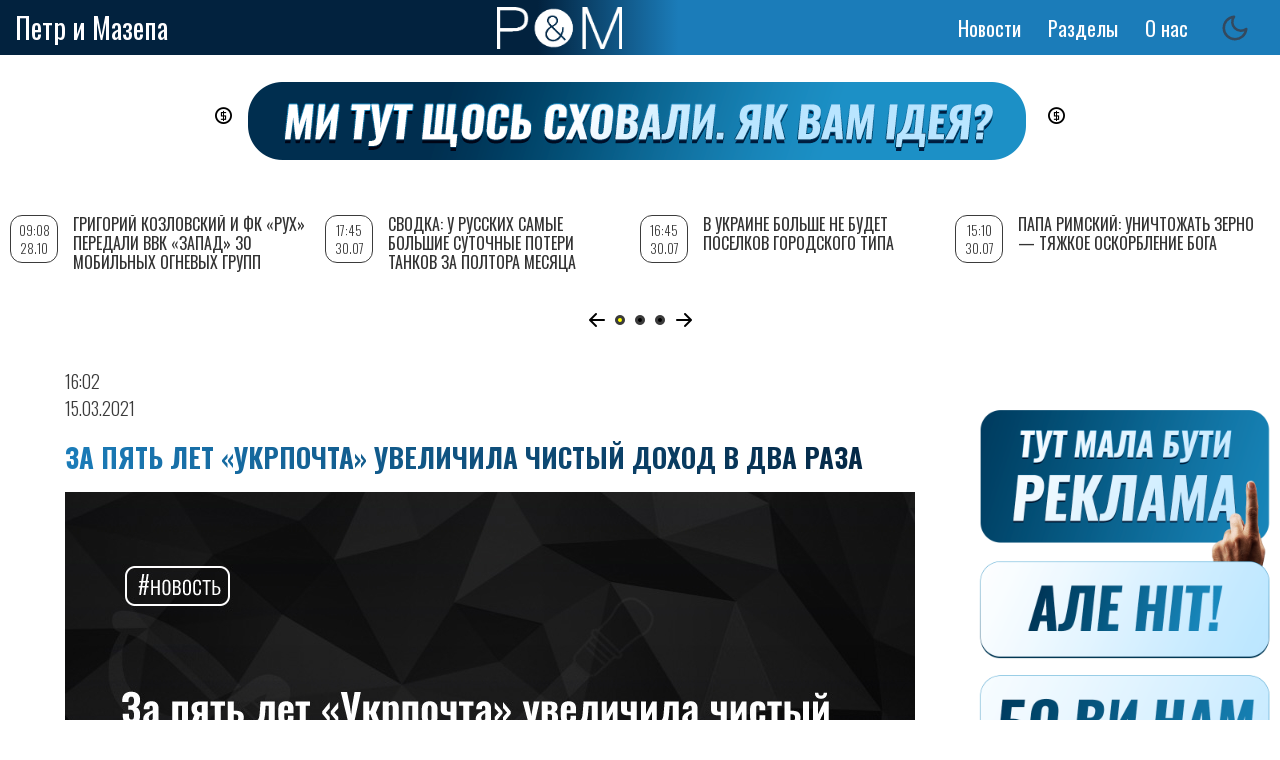

--- FILE ---
content_type: text/html; charset=UTF-8
request_url: https://petrimazepa.com/ru/za_pyat_let_ukrpochta_uvelichila_chistyy_dokhod_v_dva_raza
body_size: 12667
content:
<!DOCTYPE html>
<html lang="ru" dir="ltr" prefix="content: http://purl.org/rss/1.0/modules/content/  dc: http://purl.org/dc/terms/  foaf: http://xmlns.com/foaf/0.1/  og: http://ogp.me/ns#  rdfs: http://www.w3.org/2000/01/rdf-schema#  schema: http://schema.org/  sioc: http://rdfs.org/sioc/ns#  sioct: http://rdfs.org/sioc/types#  skos: http://www.w3.org/2004/02/skos/core#  xsd: http://www.w3.org/2001/XMLSchema# ">
  <head>
<script async src="https://pagead2.googlesyndication.com/pagead/js/adsbygoogle.js?client=ca-pub-9444115279692681"
     crossorigin="anonymous"></script>
  <!-- Global site tag (gtag.js) - Google Analytics -->
<script async src="https://www.googletagmanager.com/gtag/js?id=UA-153880088-1"></script>
<script>
  window.dataLayer = window.dataLayer || [];
  function gtag(){dataLayer.push(arguments);}
  gtag('js', new Date());
  gtag('config', 'UA-153880088-1');
</script>
    <meta property="article:published_time">
    <meta charset="utf-8" />
<style>body #backtotop {left: 10px; }</style>
<script>(function(i,s,o,g,r,a,m){i["GoogleAnalyticsObject"]=r;i[r]=i[r]||function(){(i[r].q=i[r].q||[]).push(arguments)},i[r].l=1*new Date();a=s.createElement(o),m=s.getElementsByTagName(o)[0];a.async=1;a.src=g;m.parentNode.insertBefore(a,m)})(window,document,"script","/sites/default/files/google_analytics/analytics.js?t6di4u","ga");ga("create", "UA-67219308-1", {"cookieDomain":"auto"});ga("set", "anonymizeIp", true);ga("send", "pageview");</script>
<meta http-equiv="content-language" content="ru" />
<meta name="robots" content="index, follow" />
<link rel="image_src" href="https://petrimazepa.com/sites/default/files/2021-03/4_28.jpg" />
<meta name="rights" content="Петр и Мазепа" />
<meta name="description" content="«Укрпочта» сообщает, что завершила 2020 год с 9,2 млрд грн чистого дохода и увеличила его на 19% по сравнению с 2019 годом. А чистая прибыль (после выплаты с доходов всех налогов, зарплат и других обязательных платежей) компании составила 184,5 млн грн." />
<meta name="abstract" content="«Укрпочта» сообщает, что завершила 2020 год с 9,2 млрд грн чистого дохода и увеличила его на 19% по сравнению с 2019 годом. А чистая прибыль (после выплаты с доходов всех налогов, зарплат и других обязательных платежей) компании составила 184,5 млн грн." />
<meta property="fb:app_id" content="151691035613232" />
<meta property="og:site_name" content="Петр и Мазепа" />
<meta property="og:type" content="website" />
<meta property="og:url" content="https://petrimazepa.com/ru/za_pyat_let_ukrpochta_uvelichila_chistyy_dokhod_v_dva_raza" />
<meta property="og:title" content="За пять лет «Укрпочта» увеличила чистый доход в два раза" />
<meta property="og:description" content="И закончила 2020 года с 184,5 млн грн чистой прибыли" />
<meta property="og:image" content="https://petrimazepa.com/sites/default/files/2021-03/4_28.jpg" />
<meta property="og:image:url" content="https://petrimazepa.com/sites/default/files/2021-03/4_28.jpg" />
<meta property="og:image:type" content="image/jpeg" />
<meta property="og:image:width" content="850" />
<meta property="og:image:height" content="490" />
<meta property="og:locale" content="uk_UA" />
<meta name="Generator" content="Drupal 8 (https://www.drupal.org)" />
<meta name="MobileOptimized" content="width" />
<meta name="HandheldFriendly" content="true" />
<meta name="viewport" content="width=device-width, initial-scale=1.0" />
<link rel="shortcut icon" href="/sites/default/files/favicon.ico" type="image/vnd.microsoft.icon" />
<link rel="alternate" hreflang="ru" href="https://petrimazepa.com/ru/za_pyat_let_ukrpochta_uvelichila_chistyy_dokhod_v_dva_raza" />
<link rel="canonical" href="https://petrimazepa.com/ru/za_pyat_let_ukrpochta_uvelichila_chistyy_dokhod_v_dva_raza" />
<link rel="shortlink" href="https://petrimazepa.com/ru/node/40253" />
<link rel="revision" href="https://petrimazepa.com/ru/za_pyat_let_ukrpochta_uvelichila_chistyy_dokhod_v_dva_raza" />
<script>window.a2a_config=window.a2a_config||{};a2a_config.callbacks=[];a2a_config.overlays=[];a2a_config.templates={};a2a_config . counts = { recover_protocol : 'http' };
a2a_config.counts = {
    recover: function(data) {
        return data.url.replace('https://petrimazepa.com', 'http://petrimazepa.com');
    }</script>

    <title>За пять лет «Укрпочта» увеличила чистый доход в два раза | Петр и Мазепа</title>
    <link rel="stylesheet" media="all" href="/sites/default/files/css/css_GgAdm4Oe6HS-Vk1yIuR7ryOqbOItfz6QB0dEI7OaQGk.css" />
<link rel="stylesheet" media="all" href="https://use.fontawesome.com/releases/v5.5.0/js/all.js" />
<link rel="stylesheet" media="all" href="https://fonts.googleapis.com/icon?family=Material+Icons" />
<link rel="stylesheet" media="all" href="/sites/default/files/css/css_i7n7MnJL-P7nZMv_quoCLiDvW5B5EctKFqhydAofyW8.css" />
<link rel="stylesheet" media="all" href="/sites/default/files/css/css_DY7RhBPe186PHFnDkrPhY9il_5jQsEItiwr-GJMnbKM.css" />
<link rel="stylesheet" media="print" href="/sites/default/files/css/css_Z5jMg7P_bjcW9iUzujI7oaechMyxQTUqZhHJ_aYSq04.css" />
<link rel="stylesheet" media="all" href="/sites/default/files/css/css_Yd1HHJRT7NLm7ZJ-KllUv9tLY0oW539KyGfQbZJ-oGI.css" />
<link rel="stylesheet" media="all" href="//fonts.googleapis.com/css?family=Merriweather:300,300i,400,400i,700,700i,900,900i" />
<link rel="stylesheet" media="all" href="//fonts.googleapis.com/css?family=Open+Sans+Condensed:300,300i,700" />
<link rel="stylesheet" media="all" href="//fonts.googleapis.com/css?family=Oswald:200,300,400,500,600,700" />
<link rel="stylesheet" media="all" href="//fonts.googleapis.com/css?family=Roboto:300,300i,400,400i,500,500i,700,700i,900,900i" />
<link rel="stylesheet" media="all" href="//fonts.googleapis.com/css?family=Vollkorn:ital,wght@0,400;0,500;0,600;0,700;0,800;0,900;1,400;1,500;1,600;1,700;1,800;1,900" />

    
<!--[if lte IE 8]>
<script src="/sites/default/files/js/js_VtafjXmRvoUgAzqzYTA3Wrjkx9wcWhjP0G4ZnnqRamA.js"></script>
<![endif]-->
<script src="/sites/default/files/js/js_ShVlcxTi-qj_EILUA-PEAnG5TGj7ns2_sduPgR-fZIw.js"></script>

   
  <!--  <script charset="UTF-8" src="//cdn.sendpulse.com/28edd3380a1c17cf65b137fe96516659/js/push/9116b4390d3492ce143a0be1e780fe6d_1.js" async></script> -->
<!-- Facebook Pixel Code -->
<script>
  !function(f,b,e,v,n,t,s)
  {if(f.fbq)return;n=f.fbq=function(){n.callMethod?
  n.callMethod.apply(n,arguments):n.queue.push(arguments)};
  if(!f._fbq)f._fbq=n;n.push=n;n.loaded=!0;n.version='2.0';
  n.queue=[];t=b.createElement(e);t.async=!0;
  t.src=v;s=b.getElementsByTagName(e)[0];
  s.parentNode.insertBefore(t,s)}(window, document,'script',
  'https://connect.facebook.net/en_US/fbevents.js');
  fbq('init', '910085372488003');
  fbq('track', 'PageView');
  </script>
  <noscript><img height="1" width="1" style="display:none"
  src="https://www.facebook.com/tr?id=910085372488003&ev=PageView&noscript=1"
  /></noscript>
  <!-- End Facebook Pixel Code -->

<!-- reklama -->
<script src="https://cdn.admixer.net/scripts3/loader2.js" async
        data-inv="//inv-nets.admixer.net/"
        data-r="single"
		data-sender="admixer"
        data-bundle="desktop"></script>

        <script type='text/javascript'>
          (window.globalAmlAds = window.globalAmlAds || []).push(function() {
          globalAml.defineSlot({z: 'f8488618-05ba-4851-8802-6e8e347b7d76', ph: 'admixer_f848861805ba485188026e8e347b7d76_zone_56745_sect_16766_site_12523', i: 'inv-nets', s:'8d70c7ed-712a-48e0-8501-042dec52aba3', sender: 'admixer'});
          globalAml.defineSlot({z: 'b900411b-3aad-43bf-b33e-363790497bce', ph: 'admixer_b900411b3aad43bfb33e363790497bce_zone_56746_sect_16766_site_12523', i: 'inv-nets', s:'8d70c7ed-712a-48e0-8501-042dec52aba3', sender: 'admixer'});
          globalAml.defineSlot({z: 'c45a93cf-92af-4112-ba65-90a7426847d5', ph: 'admixer_c45a93cf92af4112ba6590a7426847d5_zone_56748_sect_16766_site_12523', i: 'inv-nets', s:'8d70c7ed-712a-48e0-8501-042dec52aba3', sender: 'admixer'});
          globalAml.defineSlot({z: '607f573f-1a61-4cb7-821e-22e467e1aa07', ph: 'admixer_607f573f1a614cb7821e22e467e1aa07_zone_56749_sect_16766_site_12523', i: 'inv-nets', s:'8d70c7ed-712a-48e0-8501-042dec52aba3', sender: 'admixer'});
          globalAml.defineSlot({z: 'bdcbfdb6-ed44-4e70-938f-2fb6c6470d8e', ph: 'admixer_bdcbfdb6ed444e70938f2fb6c6470d8e_zone_56750_sect_16766_site_12523', i: 'inv-nets', s:'8d70c7ed-712a-48e0-8501-042dec52aba3', sender: 'admixer'});
          globalAml.defineSlot({z: '5e35640d-f79e-453d-a56d-54d266b380dd', ph: 'admixer_5e35640df79e453da56d54d266b380dd_zone_57330_sect_16766_site_12523', i: 'inv-nets', s:'8d70c7ed-712a-48e0-8501-042dec52aba3', sender: 'admixer'});
          globalAml.defineSlot({z: '2cf636f4-9c24-4c10-af69-4a1eddc1c337', ph: 'admixer_2cf636f49c244c10af694a1eddc1c337_zone_59486_sect_16766_site_12523', i: 'inv-nets', s:'8d70c7ed-712a-48e0-8501-042dec52aba3', sender: 'admixer'});
          globalAml.defineSlot({z: 'ba7f756a-24d7-4d91-a410-d59c3b2a77f0', ph: 'admixer_ba7f756a24d74d91a410d59c3b2a77f0_zone_59487_sect_16766_site_12523', i: 'inv-nets', s:'8d70c7ed-712a-48e0-8501-042dec52aba3', sender: 'admixer'});
          globalAml.defineSlot({z: '70e53959-1b9c-4899-aa88-f3cbb565b5cd', ph: 'admixer_70e539591b9c4899aa88f3cbb565b5cd_zone_59488_sect_16766_site_12523', i: 'inv-nets', s:'8d70c7ed-712a-48e0-8501-042dec52aba3', sender: 'admixer'});
          globalAml.singleRequest("admixer");});
          </script>

          <!-- <script type='text/javascript'>
admixerML.fn.push(function() {
admixerML.defineSlot({z: 'd88fc5f9-104f-4954-a87d-43c557ef8b62', ph: 'admixer_d88fc5f9784f4955a87d43c557ef8b62_zone_00001_sect_0001_site_0001', i: 'inv-nets'
,zIndex:'99999999'
});
admixerML.singleRequest();
});
</script> -->

<!-- end reklama -->
<script async src="https://pagead2.googlesyndication.com/pagead/js/adsbygoogle.js?client=ca-pub-9444115279692681" crossorigin="anonymous"></script>
  </head>
  <body class="layout-two-sidebars">
        <a href="#main-content" class="visually-hidden focusable">
      Перейти к основному содержанию
    </a>
    
      <div class="dialog-off-canvas-main-canvas" data-off-canvas-main-canvas>
    <div id="page-wrapper">
  <div id="page">
    <header id="header" class="header" role="banner" aria-label="Шапка сайта">
      <div class="section layout-container clearfix">
        
          <div class="clearfix region region-header">
    <div id="block-brendingsayta2" class="clearfix block block-system block-system-branding-block">
  
    
  <div class="site-branding__text">
          <div class="site-branding__name">
        <a href="/ru" title="Главная" rel="home">Петр и Мазепа</a>
      </div>
          </div>
  </div>
<div class="language-switcher-language-url block block-language block-language-blocklanguage-interface" id="block-pereklyuchatelyazyka-3" role="navigation">
  
    
      <div class="content">
      <ul class="links"><li hreflang="ru" data-drupal-link-system-path="node/40253" class="ru is-active"><a href="/ru/za_pyat_let_ukrpochta_uvelichila_chistyy_dokhod_v_dva_raza" class="language-link is-active" hreflang="ru" data-drupal-link-system-path="node/40253">Ру</a></li></ul>
    </div>
  </div>
<div id="block-pim-branding" class="clearfix block block-system block-system-branding-block">
  
    
        <a href="/ru" title="Главная" rel="home" class="site-branding__logo">
      <img src="/sites/default/files/logo_pim_1_1.png" alt="Главная" />
    </a>
  </div>
<nav role="navigation" aria-labelledby="block-osnovnayanavigaciya-menu" id="block-osnovnayanavigaciya" class="block block-menu navigation menu--main">
            
  <h2 class="visually-hidden" id="block-osnovnayanavigaciya-menu">Основная навигация</h2>
  

      <div class="content">
        <div class="menu-toggle-target menu-toggle-target-show" id="show-block-osnovnayanavigaciya"></div>
    <div class="menu-toggle-target" id="hide-block-osnovnayanavigaciya"></div>
    <a class="menu-toggle" href="#show-block-osnovnayanavigaciya">Показать &mdash; Основная навигация</a>
    <a class="menu-toggle menu-toggle--hide" href="#hide-block-osnovnayanavigaciya">Скрыть &mdash; Основная навигация</a>
    
              <ul class="clearfix menu">
                    <li class="menu-item">
        <a href="/ru/news" data-drupal-link-system-path="news">Новости</a>
              </li>
                <li class="menu-item menu-item--expanded">
        <span>Разделы</span>
                                <ul class="menu">
                    <li class="menu-item">
        <a href="/ru/volunteer_hq" data-drupal-link-system-path="volunteer_hq">Волонтерский штаб</a>
              </li>
                <li class="menu-item">
        <a href="/ru/special_project" data-drupal-link-system-path="special_project">Спецпроекты</a>
              </li>
                <li class="menu-item">
        <a href="/ru/editorial" data-drupal-link-system-path="editorial">Редакционные</a>
              </li>
                <li class="menu-item">
        <a href="/ru/greenlights" data-drupal-link-system-path="greenlights">Greenlight</a>
              </li>
                <li class="menu-item">
        <a href="/ru/lend" data-drupal-link-system-path="lend">Репосты</a>
              </li>
        </ul>
  
              </li>
                <li class="menu-item menu-item--expanded">
        <a href="/ru/about" data-drupal-link-system-path="node/143">О нас</a>
                                <ul class="menu">
                    <li class="menu-item">
        <a href="/ru/authors" data-drupal-link-system-path="authors">Авторы</a>
              </li>
                <li class="menu-item">
        <a href="/ru/kak_prislat_material" data-drupal-link-system-path="node/23990">Прислать материал</a>
              </li>
        </ul>
  
              </li>
        </ul>
  


  </div>
</nav>
<div id="block-darkmodetoggle" class="block block-dark-mode-toggle">
  
    
      <div class="content">
      
<div class="dark-mode-toggle">
  <ul class="dark-mode-toggle__list">
    <li>
      <button class="dark-mode-toggle__button__light" aria-label="Switch to light mode">
        <svg xmlns="http://www.w3.org/2000/svg" width="20" height="20" viewBox="0 0 24 24" fill="none" stroke="currentColor" stroke-width="2" stroke-linecap="round" stroke-linejoin="round">
          <circle cx="12" cy="12" r="5"/>
          <line x1="12" y1="1" x2="12" y2="3"/>
          <line x1="12" y1="21" x2="12" y2="23"/>
          <line x1="4.22" y1="4.22" x2="5.64" y2="5.64"/>
          <line x1="18.36" y1="18.36" x2="19.78" y2="19.78"/>
          <line x1="1" y1="12" x2="3" y2="12"/>
          <line x1="21" y1="12" x2="23" y2="12"/>
          <line x1="4.22" y1="19.78" x2="5.64" y2="18.36"/>
          <line x1="18.36" y1="5.64" x2="19.78" y2="4.22"/>
        </svg>
      </button>
    </li>
    <li>
      <button class="dark-mode-toggle__button__dark" aria-label="Switch to dark mode">
        <svg xmlns="http://www.w3.org/2000/svg" width="20" height="20" viewBox="0 0 24 24" fill="none" stroke="currentColor" stroke-width="2" stroke-linecap="round" stroke-linejoin="round">
          <path d="M21 12.79A9 9 0 1 1 11.21 3 7 7 0 0 0 21 12.79z"/>
        </svg>
      </button>
    </li>
  </ul>
</div>

    </div>
  </div>

  </div>

        
      </div>
    </header>
          <div class="highlighted">
        <aside class="layout-container section clearfix" role="complementary">
            <div class="region region-highlighted">
    <div id="block-teglain" class="block block-block-content block-block-contentfb694983-bd26-4311-80d0-ca28aeaf5a45">
  
    
      <div class="content">
      
            <div class="clearfix text-formatted field field--name-body field--type-text-with-summary field--label-hidden field__item"><p><a href="https://donate.petrimazepa.com/"><img alt="1211212" data-entity-type="file" data-entity-uuid="d4e9af9d-3c40-4196-9b19-8985ac376bef" src="/sites/default/files/inline-images/PiM_donate_banner_1.png" class="align-center" /></a></p>
<p> </p>
</div>
      
    </div>
  </div>
<div data-drupal-messages-fallback class="hidden"></div>

  </div>

        </aside>
      </div>
            <div id="main-wrapper" class="layout-main-wrapper layout-container clearfix">
      <div id="main" class="layout-main clearfix">
        
        <main id="content" class="column main-content" role="main">
          <section class="section">
            <a id="main-content" tabindex="-1"></a>
              <div class="region region-content">
    <div id="block-pim-content" class="block block-system block-system-main-block">
  
    
      <div class="content">
      <div data-history-node-id="40253" class="node node--type-article node--view-mode-full ds-1col clearfix" typeof="schema:Article">

  

  <div>
    
            <div class="field field--name-node-post-date field--type-ds field--label-hidden field__item">16:02   15.03.2021</div>
      
            <div class="field field--name-node-title field--type-ds field--label-hidden field__item"><h1>
  За пять лет «Укрпочта» увеличила чистый доход в два раза
</h1>
</div>
      
            <div class="field field--name-field-image field--type-image field--label-hidden field__item">  <img property="schema:image" src="/sites/default/files/styles/main_article_img/public/2021-03/4_28.jpg?itok=_sy2Yntz" width="850" height="490" alt="&quot;&quot;" typeof="foaf:Image" class="image-style-main-article-img" />


</div>
      
            <div class="field field--name-dynamic-block-fieldnode-top-news field--type-ds field--label-hidden field__item">
            <div class="clearfix text-formatted field field--name-body field--type-text-with-summary field--label-hidden field__item"><!-- start rtb_content_v5 for petrimazepa.com --><div id="adpartner-jsunit-7258">
<script type="text/javascript">
        var head = document.getElementsByTagName('head')[0];
        var script = document.createElement('script');
        script.type = 'text/javascript';
        script.async = true;
        script.src = "//a4p.adpartner.pro/jsunit?id=7258&ref=" + encodeURIComponent(document.referrer) + "&" + Math.random();
        head.appendChild(script);
    </script></div>
<!-- end rtb_content_v5 for petrimazepa.com --></div>
      </div>
      
  <div class="field field--name-dynamic-token-fieldnode-istocnik-materiala field--type-ds field--label-inline clearfix">
    <div class="field__label">Источник</div>
              <div class="field__item"><p><a href="" target="_blank"></a></p>
</div>
          </div>

            <div property="schema:text" class="clearfix text-formatted field field--name-body field--type-text-with-summary field--label-hidden field__item"><p style="margin-bottom:10px">«Укрпочта» сообщает, что завершила 2020 год с 9,2 млрд грн чистого дохода и увеличила его на 19% по сравнению с 2019 годом. А чистая прибыль (<a href="https://uk.wikipedia.org/wiki/%D0%A7%D0%B8%D1%81%D1%82%D0%B8%D0%B9_%D0%BF%D1%80%D0%B8%D0%B1%D1%83%D1%82%D0%BE%D0%BA">после выплаты</a> с доходов всех налогов, зарплат и других обязательных платежей) компании составила 184,5 млн грн.</p>
<p>В компании <a href="https://www.ukrposhta.ua/ua/news/57309-ukrposhta-zavershila-2020-rik-iz-92-mlrd-grn-chistogo-dohodu-i-vijshla-na-pributok-v-1845-mln-grn">отмечают</a>, что средний ежегодный прирост за последние пять лет также составил 19%. А в прошлом году увеличение объемов произошло по всем основным направлениям деятельности: объемы посылок увеличились на 24,7%, мелких пакетов - 16,5%, платежей - 18,9%, переводов - 13,4%. В прошлом году выросли и доходы от мелких пакетов на 47%, посылок - 42%, платежей - 26%.</p>
<p>Пандемия и последовавший карантин вынудили компанию потратить почти 75 млн грн на закупку средств индивидуальной защиты и дезинфекторов для работников. И снизило доход от корреспонденции на время локдауна.</p>
<p>Основная статья расходов - выплата заработной платы. Она занимает около 70% от общих расходов, и в 2020 году составила 6,5 млрд грн (+12% к 2019 году). Отмечается (видимо в свете критики объемов зарплат топ-менеджмента - прим. ред.), что более 80% составляют зарплаты почтальонов, операторов и работников других производственных специальностей. Средняя зарплата на предприятии при полной занятости выросла на 16% до 8 640 грн.</p>
<p>Окончательные данные результатов работы Укрпочты в 2020 году обещают представить после проведения международного финансового аудита.</p>
<p><img alt="" data-entity-type="file" data-entity-uuid="c18a6bf1-06e3-4bbc-a15f-19d6cbb817f1" src="/sites/default/files/inline-images/4-1_18.jpg" class="align-center" /></p>
<hr />
<p><em><strong>Читайте также</strong></em></p>
<ul>
<li>5 марта «Укрпочта» <a href="https://petrimazepa.com/ukrposhta_podnyalas_v_reytinge_mezhdunarodnoy_ekspressdostavki">поднялась</a> в рейтинге международной экспресс-доставки - в рейтинге PwC компания теперь занимает 92 место из 198</li>
<li>16 ноября прошлого года «Укрпошта» сообщила, что привлекла 63 млн евро <a href="https://petrimazepa.com/ukrpochta_privlekla_63_mln_evro_ebrr" target="_blank">кредита ЕБРР</a> на обновление логистической сети и реформирование сельских отделений.</li>
<li>А 28 октября «Укрпочта» <a href="https://petrimazepa.com/ukrpochta_zapustila_kurs_dlya_predprinimateley_o_vykhode_na_amazon">запустила курс</a> для предпринимателей о выходе на Amazon. Бесплатную площадку запустили в рамках проекта «Укрпочты» и программы USAID</li>
</ul>
</div>
      
  <div class="field field--name-field-tags-news field--type-entity-reference field--label-inline clearfix">
    <div class="field__label">#</div>
          <div class="field__items">
              <div class="field__item"><a href="/ru/news/ekonomika" hreflang="ru">экономика</a></div>
          <div class="field__item"><a href="/ru/news/ukraina" hreflang="ru">Украина</a></div>
          <div class="field__item"><a href="/ru/news/ukrpochta" hreflang="ru">Укрпочта</a></div>
          <div class="field__item"><a href="/ru/news/dokhody" hreflang="ru">доходы</a></div>
              </div>
      </div>

            <div class="field field--name-dynamic-block-fieldnode-share-any field--type-ds field--label-hidden field__item"><span class="a2a_kit a2a_kit_size_32 addtoany_list" data-a2a-url="https://petrimazepa.com/ru/za_pyat_let_ukrpochta_uvelichila_chistyy_dokhod_v_dva_raza" data-a2a-title="За пять лет «Укрпочта» увеличила чистый доход в два раза"><a class="a2a_button_facebook a2a_counter"></a><a class="a2a_button_twitter"></a><a class="a2a_button_google_plus"></a></span></div>
      
            <div class="field field--name-dynamic-block-fieldnode-donats field--type-ds field--label-hidden field__item">
            <div class="clearfix text-formatted field field--name-body field--type-text-with-summary field--label-hidden field__item"><div class="donat">
<p><a href="https://donate.petrimazepa.com" target="_blank">поддержать проект</a></p>
</div>
<div class="patron">
<p><a href="https://www.patreon.com/petrimazepa" target="_blank">поддержать на Patreon</a></p>
</div>
</div>
      </div>
      
            <div class="field field--name-dynamic-block-fieldnode-text-buttom field--type-ds field--label-hidden field__item">
            <div class="clearfix text-formatted field field--name-body field--type-text-with-summary field--label-hidden field__item"><div id="adpartner-jsunit-7004">
<script type="text/javascript">
        var head = document.getElementsByTagName('head')[0];
        var script = document.createElement('script');
        script.type = 'text/javascript';
        script.async = true;
        script.src = "//a4p.adpartner.pro/jsunit?id=7004&ref=" + encodeURIComponent(document.referrer) + "&" + Math.random();
        head.appendChild(script);
    </script></div>
</div>
      </div>
      
            <div class="field field--name-field-dicqus field--type-disqus-comment field--label-hidden field__item"><div id="disqus_thread"><noscript>
  <p>
    <a href="http://petrimazepa.disqus.com/">View the discussion thread.</a>
  </p>
</noscript>
</div>
</div>
      
  </div>

</div>


    </div>
  </div>

  </div>

            
          </section>
        </main>
                  <div id="sidebar-first" class="column sidebar">
            <aside class="section" role="complementary">
                <div class="region region-sidebar-first">
    <div class="views-element-container block block-views block-views-blocknews-vievs-block-1" id="block-views-block-news-vievs-block-1">
  
    
      <div class="content">
      <div><div class="view view-news-vievs view-id-news_vievs view-display-id-block_1 js-view-dom-id-9622360b8a59c3f374860a694b7fd81a672cd5125e627abba60c9a1634d2bfb6">
  
    
      
      <div class="view-content">
      
<div class="swiper-container">
  <!-- Additional required wrapper -->
  <div class="swiper-wrapper">
    <div class="swiper-slide views-row"><div data-history-node-id="56326" class="node node--type-article node--view-mode-teaser ds-1col clearfix" typeof="schema:Article">

  

  <div>
    
            <div class="field field--name-node-post-date field--type-ds field--label-hidden field__item">09:08 28.10</div>
      
            <div class="field field--name-node-title field--type-ds field--label-hidden field__item"><h2>
  <a href="/ru/grigoriy_kozlovskiy_i_fk_rukh_peredali_vvk_zapad_30_mobilnykh_ognevykh_grupp" hreflang="ru">Григорий Козловский и ФК «Рух» передали ВвК «Запад» 30 мобильных огневых групп</a>
</h2>
</div>
      
            <div class="field field--name-field-preview field--type-string-long field--label-hidden field__item">Це не про футбол, це про ППО!</div>
      
  </div>

</div>

</div>
        <div class="swiper-slide views-row"><div data-history-node-id="55752" class="node node--type-article node--view-mode-teaser ds-1col clearfix" typeof="schema:Article">

  

  <div>
    
            <div class="field field--name-node-post-date field--type-ds field--label-hidden field__item">17:45 30.07</div>
      
            <div class="field field--name-node-title field--type-ds field--label-hidden field__item"><h2>
  <a href="/ru/svodka_u_russkikh_samye_bolshie_sutochnye_poteri_tankov_za_poltora_mesyaca" hreflang="ru">Сводка: у русских самые большие суточные потери танков за полтора месяца</a>
</h2>
</div>
      
            <div class="field field--name-field-preview field--type-string-long field--label-hidden field__item">Наши Ракетные войска и артиллерия поразили вражескую станцию РЭБ</div>
      
  </div>

</div>

</div>
        <div class="swiper-slide views-row"><div data-history-node-id="55751" class="node node--type-article node--view-mode-teaser ds-1col clearfix" typeof="schema:Article">

  

  <div>
    
            <div class="field field--name-node-post-date field--type-ds field--label-hidden field__item">16:45 30.07</div>
      
            <div class="field field--name-node-title field--type-ds field--label-hidden field__item"><h2>
  <a href="/ru/v_ukraine_bolshe_ne_budet_poselkov_gorodskogo_tipa" hreflang="ru">В Украине больше не будет поселков городского типа</a>
</h2>
</div>
      
            <div class="field field--name-field-preview field--type-string-long field--label-hidden field__item">Зато появятся «поселения»</div>
      
  </div>

</div>

</div>
        <div class="swiper-slide views-row"><div data-history-node-id="55749" class="node node--type-article node--view-mode-teaser ds-1col clearfix" typeof="schema:Article">

  

  <div>
    
            <div class="field field--name-node-post-date field--type-ds field--label-hidden field__item">15:10 30.07</div>
      
            <div class="field field--name-node-title field--type-ds field--label-hidden field__item"><h2>
  <a href="/ru/papa_rimskiy_unichtozhat_zerno_tyazhkoe_oskorblenie_boga" hreflang="ru">Папа Римский: Уничтожать зерно — тяжкое оскорбление Бога</a>
</h2>
</div>
      
            <div class="field field--name-field-preview field--type-string-long field--label-hidden field__item">Франциск призвал Россию вернуться в «зерновую сделку»</div>
      
  </div>

</div>

</div>
        <div class="swiper-slide views-row"><div data-history-node-id="55748" class="node node--type-article node--view-mode-teaser ds-1col clearfix" typeof="schema:Article">

  

  <div>
    
            <div class="field field--name-node-post-date field--type-ds field--label-hidden field__item">14:25 30.07</div>
      
            <div class="field field--name-node-title field--type-ds field--label-hidden field__item"><h2>
  <a href="/ru/okkupanty_tretiy_raz_za_mesyac_atakovali_ostrov_zmeinyy" hreflang="ru">Оккупанты третий раз за месяц атаковали остров Змеиный</a>
</h2>
</div>
      
            <div class="field field--name-field-preview field--type-string-long field--label-hidden field__item">Сбросили в районе острова две авиабомбы неустановленного образца</div>
      
  </div>

</div>

</div>
        <div class="swiper-slide views-row"><div data-history-node-id="55747" class="node node--type-article node--view-mode-teaser ds-1col clearfix" typeof="schema:Article">

  

  <div>
    
            <div class="field field--name-node-post-date field--type-ds field--label-hidden field__item">13:15 30.07</div>
      
            <div class="field field--name-node-title field--type-ds field--label-hidden field__item"><h2>
  <a href="/ru/russkie_obstrelyali_14_naselennykh_punktov_v_sumskoy_oblasti" hreflang="ru">Русские обстреляли 14 населенных пунктов в Сумской области</a>
</h2>
</div>
      
            <div class="field field--name-field-preview field--type-string-long field--label-hidden field__item">В результате ночного ракетного удара по Сумам погибли по меньшей мере двое человек</div>
      
  </div>

</div>

</div>
        <div class="swiper-slide views-row"><div data-history-node-id="55746" class="node node--type-article node--view-mode-teaser ds-1col clearfix" typeof="schema:Article">

  

  <div>
    
            <div class="field field--name-node-post-date field--type-ds field--label-hidden field__item">11:40 30.07</div>
      
            <div class="field field--name-node-title field--type-ds field--label-hidden field__item"><h2>
  <a href="/ru/ataka_na_moskvu_povrezhdeny_zdaniya_moskvasiti" hreflang="ru">Атака на Москву: повреждены здания «Москва-Сити»</a>
</h2>
</div>
      
            <div class="field field--name-field-preview field--type-string-long field--label-hidden field__item">Кроме того, Минобороны России утверждает, что «отбило атаку» на Крым</div>
      
  </div>

</div>

</div>
        <div class="swiper-slide views-row"><div data-history-node-id="55738" class="node node--type-article node--view-mode-teaser ds-1col clearfix" typeof="schema:Article">

  

  <div>
    
            <div class="field field--name-node-post-date field--type-ds field--label-hidden field__item">17:35 28.07</div>
      
            <div class="field field--name-node-title field--type-ds field--label-hidden field__item"><h2>
  <a href="/ru/kabmin_naznachil_vrio_ministra_kultury_i_informpolitiki" hreflang="ru">Кабмин назначил врио министра культуры и информполитики</a>
</h2>
</div>
      
            <div class="field field--name-field-preview field--type-string-long field--label-hidden field__item">Ростислав Карандеев был заместителем Александра Ткаченко</div>
      
  </div>

</div>

</div>
        <div class="swiper-slide views-row"><div data-history-node-id="55737" class="node node--type-article node--view-mode-teaser ds-1col clearfix" typeof="schema:Article">

  

  <div>
    
            <div class="field field--name-node-post-date field--type-ds field--label-hidden field__item">16:40 28.07</div>
      
            <div class="field field--name-node-title field--type-ds field--label-hidden field__item"><h2>
  <a href="/ru/zelenskiy_vetiroval_zakon_o_vydelenii_574_mln_grn_na_stroitelstvo_muzeya_golodomora" hreflang="ru">Зеленский ветировал закон о выделении 574 млн грн на строительство музея Голодомора</a>
</h2>
</div>
      
            <div class="field field--name-field-preview field--type-string-long field--label-hidden field__item">Законопроект возвращен в Верховную Раду</div>
      
  </div>

</div>

</div>
    </div>
</div>
<div class="block-pagination">
  <div class="swiper-button-prev"></div>
  <div class="swiper-pagination"></div>
  <div class="swiper-button-next"></div>
</div>

    </div>
  
          </div>
</div>

    </div>
  </div>
<div id="block-reklamalevo" class="block block-block-content block-block-content0eb9d827-1ea5-499e-a219-64ddee60081e">
  
    
      <div class="content">
      
            <div class="clearfix text-formatted field field--name-body field--type-text-with-summary field--label-hidden field__item"><div id="adpartner-jsunit-7514">
    <script type="text/javascript">
        var head = document.getElementsByTagName('head')[0];
        var script = document.createElement('script');
        script.type = 'text/javascript';
        script.async = true;
        script.src = "//a4p.adpartner.pro/jsunit?id=7514&ref=" + encodeURIComponent(document.referrer) + "&" + Math.random();
        head.appendChild(script);
    </script>
</div>
</div>
      
    </div>
  </div>

  </div>

            </aside>
          </div>
                          <div id="sidebar-second" class="column sidebar">
            <aside class="section" role="complementary">
                <div class="region region-sidebar-second">
    <div id="block-reklama2" class="block block-block-content block-block-content30a35881-30e3-4fec-a9e2-cf6c34476fe0">
  
    
      <div class="content">
      
            <div class="clearfix text-formatted field field--name-body field--type-text-with-summary field--label-hidden field__item"><div id='admixer_f848861805ba485188026e8e347b7d76_zone_56745_sect_16766_site_12523' data-sender='admixer'></div>
<script type='text/javascript'>
    (window.globalAmlAds = window.globalAmlAds || []).push(function() {
globalAml.display('admixer_f848861805ba485188026e8e347b7d76_zone_56745_sect_16766_site_12523');
});
</script>

<div id='admixer_b900411b3aad43bfb33e363790497bce_zone_56746_sect_16766_site_12523' data-sender='admixer'></div>
<script type='text/javascript'>
    (window.globalAmlAds = window.globalAmlAds || []).push(function() {
globalAml.display('admixer_b900411b3aad43bfb33e363790497bce_zone_56746_sect_16766_site_12523');
});
</script></div>
      
    </div>
  </div>
<div id="block-reklama1" class="block block-block-content block-block-contenteb6b230b-1a48-4688-98ca-e93712a7da8b">
  
    
      <div class="content">
      
            <div class="clearfix text-formatted field field--name-body field--type-text-with-summary field--label-hidden field__item"><a href="https://petrimazepa.com/ru/kto_my_volontery_a_vy"><img alt="1111" data-entity-type="file" data-entity-uuid="5bb1c2f3-3675-46bd-8508-93046b9d6c81" src="/sites/default/files/inline-images/banner_2.png" class="align-center" /></a>
<p> </p></div>
      
    </div>
  </div>
<div id="block-reklama3" class="block block-block-content block-block-contentcd40247e-e1dd-4333-8064-78768ade2b1d">
  
    
      <div class="content">
      
            <div class="clearfix text-formatted field field--name-body field--type-text-with-summary field--label-hidden field__item"><p><a aria-label="" href="https://www.patreon.com/petrimazepa" id="" rel="" target="" title=""><img alt="121212" data-entity-type="file" data-entity-uuid="398cceda-4a07-494c-8583-61debf047fa6" src="/sites/default/files/inline-images/banner_02.png" class="align-center" /></a></p>
<p> </p>
</div>
      
    </div>
  </div>

  </div>

            </aside>
          </div>
              </div>
    </div>
        <footer class="site-footer">
      <div class="layout-container clearfix">
                  <div class="site-footer__top">
            
            
              <div class="region region-footer-third">
    <div id="block-buttongroup" class="block block-block-content block-block-contentf4898e7f-52d1-4a30-a3cb-cc7e26bfd321">
  
    
      <div class="content">
      
            <div class="clearfix text-formatted field field--name-body field--type-text-with-summary field--label-hidden field__item"><p class="button--font"><a href="https://www.facebook.com/petrimazepa" target="_blank"><span class="fontawesome-icon-inline"><i class="fab fa-facebook-f"></i>&nbsp;</span></a></p>
<p class="button--font"><a href="https://twitter.com/PetrMazepa" target="_blank"><span class="fontawesome-icon-inline"><i class="fab fa-twitter"></i>&nbsp;</span></a></p>
<p class="button--font"><a href="https://petrimazepa.com/articles_news.rss"><span class="fontawesome-icon-inline"><i class="fas fa-rss"></i>&nbsp;</span></a></p>
<p class="button--font"><a href="https://t.me/petroimazepa" target="_blank"><span class="fontawesome-icon-inline"><i class="fab fa-telegram-plane"></i>&nbsp;</span></a></p>
</div>
      
    </div>
  </div>
<div id="block-kopirait" class="block block-block-content block-block-contentd9abb6dd-48d0-4413-973d-51b40f1ed09a">
  
    
      <div class="content">
      
            <div class="clearfix text-formatted field field--name-body field--type-text-with-summary field--label-hidden field__item"><p>При використанні наших материалів обов'язково вкажіть <strong>постійне посилання перед початком тексту</strong>.<br />
Підпис для кожної публікації:<br />
<span style="color:#f1c40f;">Copyright © 2018 PiM, LLC. Передруковується з дозволу ІА «Петро і Мазепа»</span>.</p>
<p><strong><a href="https://secure.wayforpay.com/donate/petroimazepa" rel=" noopener" target="_blank">Підтримати найкращу редакцію світу та Миколаївщини!</a></strong></p>
<p>Більше правил та канонів ми виклали в окремій статті, <a href="https://petrimazepa.com/petr_i_mazepa_i_perepechatka_materialov">і ось вам<strong> посилання на неї</strong></a>.</p>
<p>a nativitate - hoc die © PETRIMAZEPA.COM</p>
</div>
      
    </div>
  </div>
<div id="block-rssgroup" class="block block-block-content block-block-content074dfebe-bd34-45df-83a2-4e2bd10cf865">
  
    
      <div class="content">
      
            <div class="clearfix text-formatted field field--name-body field--type-text-with-summary field--label-hidden field__item"><p class="rss-text, button--font"><span class="fontawesome-icon-inline"><i class="fas fa-rss"></i>&nbsp;</span></p>
<p class="rss-text"><u><a href="https://petrimazepa.com/articles_news.rss" target="_blank"><span style="color:null;">статьи + новости</span></a></u><span style="color:null;">, </span><u><a href="https://petrimazepa.com/articles_only.rss" target="_blank"><span style="color:null;">только статьи</span></a></u><span style="color:null;"> и </span><u><a href="https://petrimazepa.com/news_only.rss"><span style="color:null;">только новости</span></a></u></p>
</div>
      
    </div>
  </div>

  </div>

            
          </div>
                          <div class="site-footer__bottom">
              <div class="region region-footer-fifth">
    <div id="block-big1" class="block block-block-content block-block-content24fe7acd-2cf6-4f67-b0a3-f15142498174">
  
    
      <div class="content">
      
            <div class="clearfix text-formatted field field--name-body field--type-text-with-summary field--label-hidden field__item"><div class="Desktop-Rich-Media">
<div data-sender="admixer" id="admixer_607f573f1a614cb7821e22e467e1aa07_zone_56749_sect_16766_site_12523"></div>
<script type='text/javascript'>
    (window.globalAmlAds = window.globalAmlAds || []).push(function() {
globalAml.display('admixer_607f573f1a614cb7821e22e467e1aa07_zone_56749_sect_16766_site_12523');
});
</script></div>
<div class="Mobile-Rich-Media">
<div data-sender="admixer" id="admixer_bdcbfdb6ed444e70938f2fb6c6470d8e_zone_56750_sect_16766_site_12523"></div>
<script type='text/javascript'>
    (window.globalAmlAds = window.globalAmlAds || []).push(function() {
globalAml.display('admixer_bdcbfdb6ed444e70938f2fb6c6470d8e_zone_56750_sect_16766_site_12523');
});
</script></div>
</div>
      
    </div>
  </div>

  </div>

          </div>
              </div>
    </footer>
  </div>
</div>

  </div>

    
    <script type="application/json" data-drupal-selector="drupal-settings-json">{"path":{"baseUrl":"\/","scriptPath":null,"pathPrefix":"ru\/","currentPath":"node\/40253","currentPathIsAdmin":false,"isFront":false,"currentLanguage":"ru"},"pluralDelimiter":"\u0003","suppressDeprecationErrors":true,"back_to_top":{"back_to_top_button_trigger":"100","back_to_top_prevent_on_mobile":0,"back_to_top_prevent_in_admin":0,"back_to_top_button_type":"image","back_to_top_button_text":"Back to top"},"google_analytics":{"trackOutbound":true,"trackMailto":true,"trackDownload":true,"trackDownloadExtensions":"7z|aac|arc|arj|asf|asx|avi|bin|csv|doc(x|m)?|dot(x|m)?|exe|flv|gif|gz|gzip|hqx|jar|jpe?g|js|mp(2|3|4|e?g)|mov(ie)?|msi|msp|pdf|phps|png|ppt(x|m)?|pot(x|m)?|pps(x|m)?|ppam|sld(x|m)?|thmx|qtm?|ra(m|r)?|sea|sit|tar|tgz|torrent|txt|wav|wma|wmv|wpd|xls(x|m|b)?|xlt(x|m)|xlam|xml|z|zip","trackDomainMode":1},"statistics":{"data":{"nid":"40253"},"url":"\/core\/modules\/statistics\/statistics.php"},"disqus":{"domain":"petrimazepa","url":"https:\/\/petrimazepa.com\/ru\/za_pyat_let_ukrpochta_uvelichila_chistyy_dokhod_v_dva_raza","title":"\u0417\u0430 \u043f\u044f\u0442\u044c \u043b\u0435\u0442 \u00ab\u0423\u043a\u0440\u043f\u043e\u0447\u0442\u0430\u00bb \u0443\u0432\u0435\u043b\u0438\u0447\u0438\u043b\u0430 \u0447\u0438\u0441\u0442\u044b\u0439 \u0434\u043e\u0445\u043e\u0434 \u0432 \u0434\u0432\u0430 \u0440\u0430\u0437\u0430","identifier":"node\/40253","disable_mobile":false,"language":"ru","sso":{"name":"\u041f\u0435\u0442\u0440 \u0438 \u041c\u0430\u0437\u0435\u043f\u0430","url":"https:\/\/petrimazepa.com\/ru\/user\/login?destination=disqus\/closewindow","logout":"https:\/\/petrimazepa.com\/ru\/user\/logout?destination=\/ru\/za_pyat_let_ukrpochta_uvelichila_chistyy_dokhod_v_dva_raza","width":800,"height":600,"button":"\/sites\/default\/files\/logo_pim_1_1.png","icon":"\/sites\/default\/files\/favicon.ico"},"api_key":"1Oy5HXMOt0nDLlDxmY4ASi0BwQxIq97haGukDJGY0l4HxOnY0jnR63tts3byno4p","remote_auth_s3":"W10= 0d583d4ff27ae823bdb5ca2c54b9b54c8fb9e923 1768905846"},"user":{"uid":0,"permissionsHash":"0998263de260c97e704843968e4b34d53ba2f7e53b8412de6fcdfbd122576168"}}</script>
<script src="/sites/default/files/js/js_JGQSdrpNyOxz8BTYM5uYV11gC0y6nd5W0IznbO6Kcb4.js"></script>
<script src="https://static.addtoany.com/menu/page.js" async></script>
<script src="/sites/default/files/js/js_SHgz4MOR2h5W_6JQ3cOIEywZbU9ahVNQmEWZ_lRI-Bw.js"></script>

    <script type="text/javascript" src="//s7.addthis.com/js/300/addthis_widget.js#pubid=ra-59f8a4793e79d0ec"></script>

  <script defer src="https://static.cloudflareinsights.com/beacon.min.js/vcd15cbe7772f49c399c6a5babf22c1241717689176015" integrity="sha512-ZpsOmlRQV6y907TI0dKBHq9Md29nnaEIPlkf84rnaERnq6zvWvPUqr2ft8M1aS28oN72PdrCzSjY4U6VaAw1EQ==" data-cf-beacon='{"version":"2024.11.0","token":"a11ffc0000d54279b6982e5699668e11","r":1,"server_timing":{"name":{"cfCacheStatus":true,"cfEdge":true,"cfExtPri":true,"cfL4":true,"cfOrigin":true,"cfSpeedBrain":true},"location_startswith":null}}' crossorigin="anonymous"></script>
</body>
</html>


--- FILE ---
content_type: text/html; charset=utf-8
request_url: https://www.google.com/recaptcha/api2/aframe
body_size: 267
content:
<!DOCTYPE HTML><html><head><meta http-equiv="content-type" content="text/html; charset=UTF-8"></head><body><script nonce="Jf4zQbqLL3dkuwCG4aodng">/** Anti-fraud and anti-abuse applications only. See google.com/recaptcha */ try{var clients={'sodar':'https://pagead2.googlesyndication.com/pagead/sodar?'};window.addEventListener("message",function(a){try{if(a.source===window.parent){var b=JSON.parse(a.data);var c=clients[b['id']];if(c){var d=document.createElement('img');d.src=c+b['params']+'&rc='+(localStorage.getItem("rc::a")?sessionStorage.getItem("rc::b"):"");window.document.body.appendChild(d);sessionStorage.setItem("rc::e",parseInt(sessionStorage.getItem("rc::e")||0)+1);localStorage.setItem("rc::h",'1768905850806');}}}catch(b){}});window.parent.postMessage("_grecaptcha_ready", "*");}catch(b){}</script></body></html>